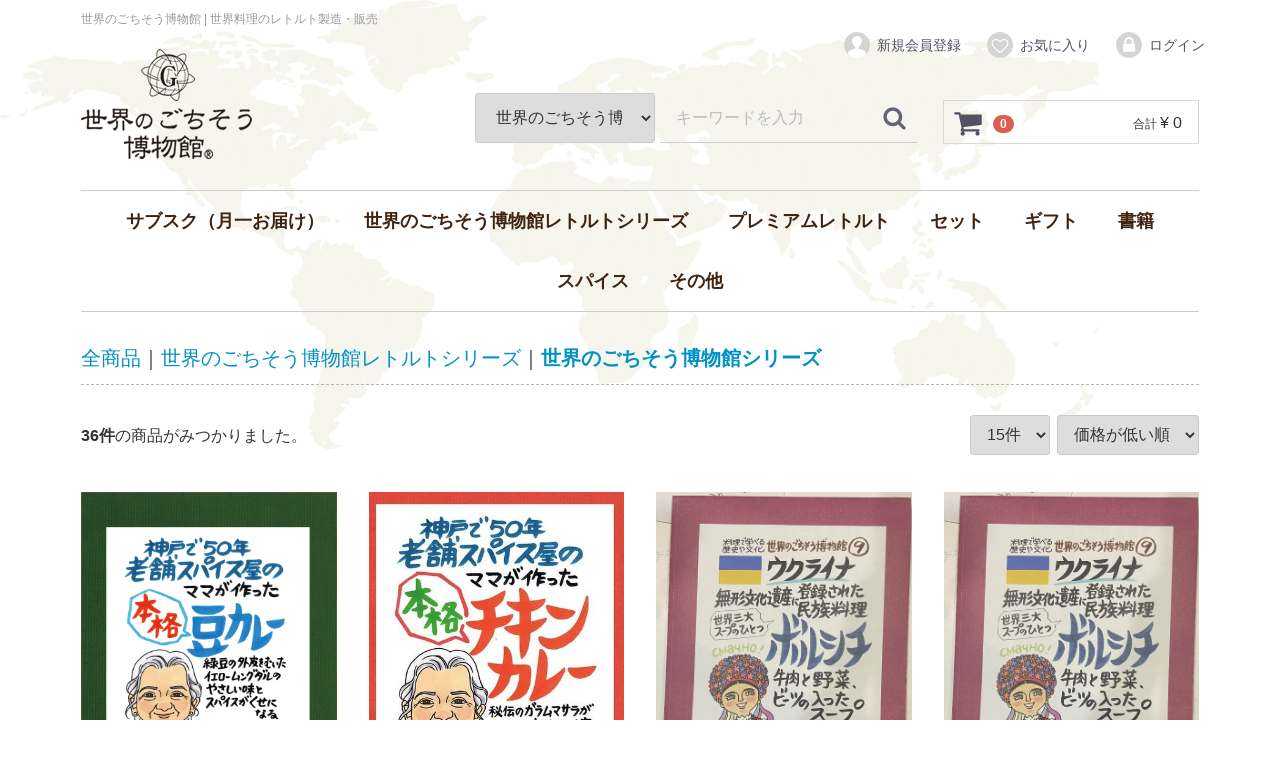

--- FILE ---
content_type: text/html; charset=UTF-8
request_url: https://ec.palermo.jp/products/list?category_id=18
body_size: 5387
content:
<!doctype html>
<html lang="ja">
<head>
<meta charset="utf-8">
<meta http-equiv="X-UA-Compatible" content="IE=edge">
<title>
世界のごちそう博物館シリーズ / 世界のごちそう博物館
</title>
    <meta name="description" content="世界のおいしい料理を日本人向けにアレンジを加えて60種類以上提供しております。アジア料理や地中海料理など地域や文化の垣根を超えた料理をお楽しみいただけます。">
    <meta name="keywords" content="神戸市東灘区,世界の料理,世界のお酒,地中海料理,多国籍料理,アラビアンライス,ポルトガル料理,通販">
<meta name="viewport" content="width=device-width, initial-scale=1">
<link rel="icon" href="/html/template/default/img/common/favicon.ico">
<link rel="stylesheet" href="/html/template/default/css/style.css?v=3.0.18">
<link rel="stylesheet" href="/html/template/default/css/slick.css?v=3.0.18">
<link rel="stylesheet" href="/html/template/default/css/default.css?v=3.0.18">
<!-- for original theme CSS -->

<script src="https://ajax.googleapis.com/ajax/libs/jquery/1.11.3/jquery.min.js"></script>
<script>window.jQuery || document.write('<script src="/html/template/default/js/vendor/jquery-1.11.3.min.js?v=3.0.18"><\/script>')</script>

            <!-- ▼ショップナウのメタタグ -->
            <meta name="facebook-domain-verification" content="qc6y4bnfwvphil93uflmx5a78knmsh" />
        <!-- ▲ショップナウのメタタグ -->
    <!-- ▼アナリティクス(UA) -->
            <!-- Google tag (gtag.js) -->
<script async src="https://www.googletagmanager.com/gtag/js?id=UA-61245923-2"></script>
<script>
  window.dataLayer = window.dataLayer || [];
  function gtag(){dataLayer.push(arguments);}
  gtag('js', new Date());

  gtag('config', 'UA-61245923-2');
</script>
        <!-- ▲アナリティクス(UA) -->
    <!-- ▼アナリティクス(GA4) -->
            <!-- Google tag (gtag.js) -->
<script async src="https://www.googletagmanager.com/gtag/js?id=G-TLZFBPS19E"></script>
<script>
  window.dataLayer = window.dataLayer || [];
  function gtag(){dataLayer.push(arguments);}
  gtag('js', new Date());

  gtag('config', 'G-TLZFBPS19E');
</script>
        <!-- ▲アナリティクス(GA4) -->

    
</head>
<body id="page_product_list" class="product_page">
<div id="wrapper">
    <header id="header">
        <div class="container-fluid inner">
                                                            <!-- ▼ロゴ -->
                        <p class="copy">世界のごちそう博物館 | 世界料理のレトルト製造・販売</p>
            <div class="header_logo_area">
                <h1 class="header_logo"><a href="https://ec.palermo.jp/"><img class="img_opacity" src="/html/template/default/img/common/logo.png" alt="世界のごちそう博物館"></a></h1>
            </div>
        <!-- ▲ロゴ -->
    <!-- ▼カゴの中 -->
                        <div id="cart_area">
    <p class="clearfix cart-trigger"><a href="#cart">
            <svg class="cb cb-shopping-cart">
                <use xlink:href="#cb-shopping-cart"/>
            </svg>
            <span class="badge">0</span>
            <svg class="cb cb-close">
                <use xlink:href="#cb-close"/>
            </svg>
        </a>
        <span class="cart_price pc">合計 <span class="price">¥ 0</span></span></p>
    <div id="cart" class="cart">
        <div class="inner">
                                                    <div class="btn_area">
                    <div class="message">
                        <p class="errormsg bg-danger" style="margin-bottom: 20px;">
                            現在カート内に<br>商品はございません。
                        </p>
                    </div>
                </div>
                    </div>
    </div>
</div>
                <!-- ▲カゴの中 -->
    <!-- ▼商品検索 -->
                        <div class="drawer_block pc header_bottom_area">
    <div id="search" class="search">
        <form method="get" id="searchform" action="/products/list">
            <div class="search_inner">
                <select id="category_id" name="category_id" class="form-control"><option value="">全ての商品</option><option value="25">サブスク（月一お届け）</option><option value="11">世界のごちそう博物館レトルトシリーズ</option><option value="18" selected="selected">　世界のごちそう博物館シリーズ</option><option value="17">　珍食材シリーズ</option><option value="16">　旅めしシリーズ</option><option value="24">　企業様とのコラボシリーズ</option><option value="15">　日本のごちそうシリーズ</option><option value="14">　食べて知るシリーズ</option><option value="13">　魔女のごちそうシリーズ</option><option value="22">プレミアムレトルト</option><option value="9">セット</option><option value="8">ギフト</option><option value="7">書籍</option><option value="6">スパイス</option><option value="21">その他</option></select>
                <div class="input_search clearfix">
                    <input type="search" id="name" name="name" maxlength="50" placeholder="キーワードを入力" class="form-control" />
                    <button type="submit" class="bt_search"><svg class="cb cb-search"><use xlink:href="#cb-search" /></svg></button>
                </div>
            </div>
            <div class="extra-form">
                                                                                                    </div>
        </form>
    </div>
</div>
                <!-- ▲商品検索 -->
    <!-- ▼ログイン -->
                            <div id="member" class="member drawer_block pc">
        <ul class="member_link">
            <li>
                <a href="https://ec.palermo.jp/entry">
                    <svg class="cb cb-user-circle"><use xlink:href="#cb-user-circle" /></svg>新規会員登録
                </a>
            </li>
                            <li><a href="https://ec.palermo.jp/mypage/favorite"><svg class="cb cb-heart-circle"><use xlink:href="#cb-heart-circle"></use></svg>お気に入り</a></li>
                        <li>
                <a href="https://ec.palermo.jp/mypage/login">
                    <svg class="cb cb-lock-circle"><use xlink:href="#cb-lock-circle" /></svg>ログイン
                </a>
            </li>
        </ul>
    </div>

                <!-- ▲ログイン -->
    <!-- ▼カテゴリ -->
                        
<nav id="category" class="drawer_block pc">
    <ul class="category-nav">
                <li>
        <a href="https://ec.palermo.jp/products/list?category_id=25">
            サブスク（月一お届け）
        </a>
            </li>

                <li>
        <a href="https://ec.palermo.jp/products/list?category_id=11">
            世界のごちそう博物館レトルトシリーズ
        </a>
                    <ul>
                                    <li>
        <a href="https://ec.palermo.jp/products/list?category_id=18">
            世界のごちそう博物館シリーズ
        </a>
            </li>

                                    <li>
        <a href="https://ec.palermo.jp/products/list?category_id=17">
            珍食材シリーズ
        </a>
            </li>

                                    <li>
        <a href="https://ec.palermo.jp/products/list?category_id=16">
            旅めしシリーズ
        </a>
            </li>

                                    <li>
        <a href="https://ec.palermo.jp/products/list?category_id=24">
            企業様とのコラボシリーズ
        </a>
            </li>

                                    <li>
        <a href="https://ec.palermo.jp/products/list?category_id=15">
            日本のごちそうシリーズ
        </a>
            </li>

                                    <li>
        <a href="https://ec.palermo.jp/products/list?category_id=14">
            食べて知るシリーズ
        </a>
            </li>

                                    <li>
        <a href="https://ec.palermo.jp/products/list?category_id=13">
            魔女のごちそうシリーズ
        </a>
            </li>

                        </ul>
            </li>

                <li>
        <a href="https://ec.palermo.jp/products/list?category_id=22">
            プレミアムレトルト
        </a>
            </li>

                <li>
        <a href="https://ec.palermo.jp/products/list?category_id=9">
            セット
        </a>
            </li>

                <li>
        <a href="https://ec.palermo.jp/products/list?category_id=8">
            ギフト
        </a>
            </li>

                <li>
        <a href="https://ec.palermo.jp/products/list?category_id=7">
            書籍
        </a>
            </li>

                <li>
        <a href="https://ec.palermo.jp/products/list?category_id=6">
            スパイス
        </a>
            </li>

                <li>
        <a href="https://ec.palermo.jp/products/list?category_id=21">
            その他
        </a>
            </li>

        </ul> <!-- category-nav -->
</nav>

                <!-- ▲カテゴリ -->

                                                    <p id="btn_menu"><a class="nav-trigger" href="#nav">Menu<span></span></a></p>
        </div>
    </header>

    <div id="contents" class="theme_main_only">

        <div id="contents_top">
                                            </div>

        <div class="container-fluid inner">
                                    
            <div id="main">
                                                
                <div id="main_middle">
                            <form name="form1" id="form1" method="get" action="?">
        <input type="hidden" id="mode" name="mode" />                                                                                    <input type="hidden" value="18" id="category_id" name="category_id" />
                                                                                                                                                                                                                                                                                            <input type="hidden" id="name" name="name" maxlength="50" /><input type="hidden" id="pageno" name="pageno" />                                            <input type="hidden" value="15" id="disp_number" name="disp_number" />
                                                                                                                                <input type="hidden" value="1" id="orderby" name="orderby" />
                                                                                    
    </form>
    <!-- ▼topicpath▼ -->
    <div id="topicpath" class="row">
        <ol id="list_header_menu">
            <li><a href="https://ec.palermo.jp/products/list">全商品</a></li>
                                                <li><a href="https://ec.palermo.jp/products/list?category_id=11">世界のごちそう博物館レトルトシリーズ</a></li>
                                    <li><a href="https://ec.palermo.jp/products/list?category_id=18">世界のごちそう博物館シリーズ</a></li>
                                                </ol>
    </div>
    <!-- ▲topicpath▲ -->
    <div id="result_info_box" class="row">
        <form name="page_navi_top" id="page_navi_top" action="?">
                            <p id="result_info_box__item_count" class="intro col-sm-6"><strong><span id="productscount">36</span>件</strong>の商品がみつかりました。
                </p>

                <div id="result_info_box__menu_box" class="col-sm-6 no-padding">
                    <ul id="result_info_box__menu" class="pagenumberarea clearfix">
                        <li id="result_info_box__disp_menu">
                            <select id="" name="disp_number" onchange="javascript:fnChangeDispNumber(this.value);" class="form-control"><option value="15">15件</option><option value="30">30件</option><option value="50">50件</option></select>
                        </li>
                        <li id="result_info_box__order_menu">
                            <select id="" name="orderby" onchange="javascript:fnChangeOrderBy(this.value);" class="form-control"><option value="1">価格が低い順</option><option value="3">価格が高い順</option><option value="2">新着順</option></select>
                        </li>
                    </ul>
                </div>

                
                                    </form>
    </div>

    <!-- ▼item_list▼ -->
    <div id="item_list">
        <div class="row no-padding">
                            <div id="result_list_box--97" class="col-sm-3 col-xs-6">
                    <div id="result_list__item--97" class="product_item">
                        <a href="https://ec.palermo.jp/products/detail/97">
                            <div id="result_list__image--97" class="item_photo">
                                <img src="/html/upload/save_image/0620080404_6490dee463fe0.jpg">
                            </div>
                            <dl id="result_list__detail--97">
                                <dt id="result_list__name--97" class="item_name">神戸で50年　老舗スパイス屋のママが作った　本格豆カレー</dt>
                                                                                                    <dd id="result_list__price02_inc_tax--97" class="item_price">¥ 800</dd>
                                                            </dl>
                        </a>
                    </div>
                </div>
                            <div id="result_list_box--96" class="col-sm-3 col-xs-6">
                    <div id="result_list__item--96" class="product_item">
                        <a href="https://ec.palermo.jp/products/detail/96">
                            <div id="result_list__image--96" class="item_photo">
                                <img src="/html/upload/save_image/0508215255_6458f0a743162.jpg">
                            </div>
                            <dl id="result_list__detail--96">
                                <dt id="result_list__name--96" class="item_name">神戸で50年　老舗スパイス屋のママが作った　本格チキンカレー</dt>
                                                                                                    <dd id="result_list__price02_inc_tax--96" class="item_price">¥ 800</dd>
                                                            </dl>
                        </a>
                    </div>
                </div>
                            <div id="result_list_box--78" class="col-sm-3 col-xs-6">
                    <div id="result_list__item--78" class="product_item">
                        <a href="https://ec.palermo.jp/products/detail/78">
                            <div id="result_list__image--78" class="item_photo">
                                <img src="/html/upload/save_image/0224185330_63f8891a38fd2.jpg">
                            </div>
                            <dl id="result_list__detail--78">
                                <dt id="result_list__name--78" class="item_name">ボルシチ(ウクライナ50円支援付き)1個</dt>
                                                                    <dd id="result_list__description_list--78" class="item_comment">ボルシチはロシアの郷土料理ですが<br />
実はウクライナ発祥の、ウクライナの郷土料理でもあります。<br />
<br />
1Pに付き50円をウクライナの寄付にさせていただきます。</dd>
                                                                                                    <dd id="result_list__price02_inc_tax--78" class="item_price">¥ 800</dd>
                                                            </dl>
                        </a>
                    </div>
                </div>
                            <div id="result_list_box--77" class="col-sm-3 col-xs-6">
                    <div id="result_list__item--77" class="product_item">
                        <a href="https://ec.palermo.jp/products/detail/77">
                            <div id="result_list__image--77" class="item_photo">
                                <img src="/html/upload/save_image/0224185127_63f8889f71457.jpg">
                            </div>
                            <dl id="result_list__detail--77">
                                <dt id="result_list__name--77" class="item_name">ボルシチ(ウクライナ支援付き)</dt>
                                                                    <dd id="result_list__description_list--77" class="item_comment">ロシア、ウクライナから渡って来た民族料理。<br />
牛肉と野菜、ビーツの入ったスープ。<br />
<br />
ウクライナの平和を願い、<br />
1Pにつき売り上げの一部20円を<br />
ウクライナ難民のご支援か<br />
ウクライナ大使館にご送金させていただきます。</dd>
                                                                                                    <dd id="result_list__price02_inc_tax--77" class="item_price">¥ 800</dd>
                                                            </dl>
                        </a>
                    </div>
                </div>
                            <div id="result_list_box--74" class="col-sm-3 col-xs-6">
                    <div id="result_list__item--74" class="product_item">
                        <a href="https://ec.palermo.jp/products/detail/74">
                            <div id="result_list__image--74" class="item_photo">
                                <img src="/html/upload/save_image/0416190816_625a95902ec58.jpg">
                            </div>
                            <dl id="result_list__detail--74">
                                <dt id="result_list__name--74" class="item_name">ロマザバ</dt>
                                                                    <dd id="result_list__description_list--74" class="item_comment">ロマザバはマダガスカルのローカルフードで牛肉とマニオク(キャッサバ芋)の葉、トマト、生姜などで煮込んだ料理です。このレトルトはほうれん草を代用しています。<br />
東南アジア、インドの移民が多くご飯をよく食べる文化です。</dd>
                                                                                                    <dd id="result_list__price02_inc_tax--74" class="item_price">¥ 800</dd>
                                                            </dl>
                        </a>
                    </div>
                </div>
                            <div id="result_list_box--71" class="col-sm-3 col-xs-6">
                    <div id="result_list__item--71" class="product_item">
                        <a href="https://ec.palermo.jp/products/detail/71">
                            <div id="result_list__image--71" class="item_photo">
                                <img src="/html/upload/save_image/0416190042_625a93ca78640.jpg">
                            </div>
                            <dl id="result_list__detail--71">
                                <dt id="result_list__name--71" class="item_name">アラビアンライス</dt>
                                                                    <dd id="result_list__description_list--71" class="item_comment">タンドリーチキン、シシカバブの入ったトマトベースのスパイシーソース。<br />
インド、アラブ、スペインを融合したオリジナル料理。</dd>
                                                                                                    <dd id="result_list__price02_inc_tax--71" class="item_price">¥ 800</dd>
                                                            </dl>
                        </a>
                    </div>
                </div>
                            <div id="result_list_box--70" class="col-sm-3 col-xs-6">
                    <div id="result_list__item--70" class="product_item">
                        <a href="https://ec.palermo.jp/products/detail/70">
                            <div id="result_list__image--70" class="item_photo">
                                <img src="/html/upload/save_image/0416190015_625a93af69c57.jpg">
                            </div>
                            <dl id="result_list__detail--70">
                                <dt id="result_list__name--70" class="item_name">チェッタ アール ヒン</dt>
                                                                    <dd id="result_list__description_list--70" class="item_comment">ミャンマーの家庭の味。<br />
鶏肉とじゃがいものスパイス煮込み。</dd>
                                                                                                    <dd id="result_list__price02_inc_tax--70" class="item_price">¥ 800</dd>
                                                            </dl>
                        </a>
                    </div>
                </div>
                            <div id="result_list_box--69" class="col-sm-3 col-xs-6">
                    <div id="result_list__item--69" class="product_item">
                        <a href="https://ec.palermo.jp/products/detail/69">
                            <div id="result_list__image--69" class="item_photo">
                                <img src="/html/upload/save_image/0416185948_625a9394e7263.jpg">
                            </div>
                            <dl id="result_list__detail--69">
                                <dt id="result_list__name--69" class="item_name">フェイジョアーダ(ブラジル)</dt>
                                                                    <dd id="result_list__description_list--69" class="item_comment">ブラジルの国民食。<br />
黒豆と豚肉の煮込み。</dd>
                                                                                                    <dd id="result_list__price02_inc_tax--69" class="item_price">¥ 800</dd>
                                                            </dl>
                        </a>
                    </div>
                </div>
                            <div id="result_list_box--68" class="col-sm-3 col-xs-6">
                    <div id="result_list__item--68" class="product_item">
                        <a href="https://ec.palermo.jp/products/detail/68">
                            <div id="result_list__image--68" class="item_photo">
                                <img src="/html/upload/save_image/0416185920_625a937889701.jpg">
                            </div>
                            <dl id="result_list__detail--68">
                                <dt id="result_list__name--68" class="item_name">エッグカレー</dt>
                                                                    <dd id="result_list__description_list--68" class="item_comment">バングラデシュの家庭料理。<br />
揚げた卵と野菜たっぷりのカレー。</dd>
                                                                                                    <dd id="result_list__price02_inc_tax--68" class="item_price">¥ 800</dd>
                                                            </dl>
                        </a>
                    </div>
                </div>
                            <div id="result_list_box--67" class="col-sm-3 col-xs-6">
                    <div id="result_list__item--67" class="product_item">
                        <a href="https://ec.palermo.jp/products/detail/67">
                            <div id="result_list__image--67" class="item_photo">
                                <img src="/html/upload/save_image/0416185844_625a9354f309b.jpg">
                            </div>
                            <dl id="result_list__detail--67">
                                <dt id="result_list__name--67" class="item_name">ムアンバ</dt>
                                                                    <dd id="result_list__description_list--67" class="item_comment">ガボンの家庭料理。<br />
鶏肉とトマトのピーナッツシチュー。</dd>
                                                                                                    <dd id="result_list__price02_inc_tax--67" class="item_price">¥ 800</dd>
                                                            </dl>
                        </a>
                    </div>
                </div>
                            <div id="result_list_box--66" class="col-sm-3 col-xs-6">
                    <div id="result_list__item--66" class="product_item">
                        <a href="https://ec.palermo.jp/products/detail/66">
                            <div id="result_list__image--66" class="item_photo">
                                <img src="/html/upload/save_image/0416185809_625a9331e9c19.jpg">
                            </div>
                            <dl id="result_list__detail--66">
                                <dt id="result_list__name--66" class="item_name">マッサマン</dt>
                                                                    <dd id="result_list__description_list--66" class="item_comment">タイのイスラム教のカレー。<br />
鶏肉とじゃがいものココナッツカレー。</dd>
                                                                                                    <dd id="result_list__price02_inc_tax--66" class="item_price">¥ 800</dd>
                                                            </dl>
                        </a>
                    </div>
                </div>
                            <div id="result_list_box--65" class="col-sm-3 col-xs-6">
                    <div id="result_list__item--65" class="product_item">
                        <a href="https://ec.palermo.jp/products/detail/65">
                            <div id="result_list__image--65" class="item_photo">
                                <img src="/html/upload/save_image/0416185741_625a931513c85.jpg">
                            </div>
                            <dl id="result_list__detail--65">
                                <dt id="result_list__name--65" class="item_name">白身魚のピーナッツスープ</dt>
                                                                    <dd id="result_list__description_list--65" class="item_comment">ウガンダの家庭の味。<br />
魚(ナイルパーチ)とGナッツペーストを使ったとろみのあるスープ。</dd>
                                                                                                    <dd id="result_list__price02_inc_tax--65" class="item_price">¥ 800</dd>
                                                            </dl>
                        </a>
                    </div>
                </div>
                            <div id="result_list_box--62" class="col-sm-3 col-xs-6">
                    <div id="result_list__item--62" class="product_item">
                        <a href="https://ec.palermo.jp/products/detail/62">
                            <div id="result_list__image--62" class="item_photo">
                                <img src="/html/upload/save_image/0416184626_625a9072e2742.jpg">
                            </div>
                            <dl id="result_list__detail--62">
                                <dt id="result_list__name--62" class="item_name">マイルドチキンカレー</dt>
                                                                    <dd id="result_list__description_list--62" class="item_comment">インドから伝わったと思われるパキスタンの家庭料理。トマトとカシューナッツのまろやかなカレー。<br />
インドのスパイスと、植民地にしていた英国の食文化である生クリーム、バターが合わさった料理。<br />
この商品は1食につき20円がMeal for Regugee(食を通じた難民支援プロジェクト)に寄付され、日本に逃れてきた難民の支援になります。</dd>
                                                                                                    <dd id="result_list__price02_inc_tax--62" class="item_price">¥ 800</dd>
                                                            </dl>
                        </a>
                    </div>
                </div>
                            <div id="result_list_box--61" class="col-sm-3 col-xs-6">
                    <div id="result_list__item--61" class="product_item">
                        <a href="https://ec.palermo.jp/products/detail/61">
                            <div id="result_list__image--61" class="item_photo">
                                <img src="/html/upload/save_image/0416184547_625a904bd9d90.jpg">
                            </div>
                            <dl id="result_list__detail--61">
                                <dt id="result_list__name--61" class="item_name">マトンカレー</dt>
                                                                    <dd id="result_list__description_list--61" class="item_comment">インドの家庭料理。クローブとブラックペッパーの香りが食欲をそそるカレー。<br />
ラムは生後1年未満の仔羊で、生後2年以上7年未満をマトンと言う。</dd>
                                                                                                    <dd id="result_list__price02_inc_tax--61" class="item_price">¥ 800</dd>
                                                            </dl>
                        </a>
                    </div>
                </div>
                            <div id="result_list_box--48" class="col-sm-3 col-xs-6">
                    <div id="result_list__item--48" class="product_item">
                        <a href="https://ec.palermo.jp/products/detail/48">
                            <div id="result_list__image--48" class="item_photo">
                                <img src="/html/upload/save_image/0416183718_625a8e4e7512e.jpg">
                            </div>
                            <dl id="result_list__detail--48">
                                <dt id="result_list__name--48" class="item_name">コック・オ・ヴァン</dt>
                                                                    <dd id="result_list__description_list--48" class="item_comment">フランス、コック・オ・ヴァン、鶏肉の赤ワイン煮込み</dd>
                                                                                                    <dd id="result_list__price02_inc_tax--48" class="item_price">¥ 800</dd>
                                                            </dl>
                        </a>
                    </div>
                </div>
                    </div>

    </div>
    <!-- ▲item_list▲ -->
                
<div id="pagination_wrap" class="pagination">
    <ul>

        
        
        
                                    <li class="pagenation__item active"><a href="/products/list?category_id=18&amp;pageno=1"> 1 </a></li>
                                                <li class="pagenation__item"><a href="/products/list?category_id=18&amp;pageno=2"> 2 </a></li>
                                                <li class="pagenation__item"><a href="/products/list?category_id=18&amp;pageno=3"> 3 </a></li>
                    
        
                    <li class="pagenation__item-next">
                <a href="/products/list?category_id=18&amp;pageno=2"
                   aria-label="Next"><span aria-hidden="true">次へ</span></a>
            </li>
        
            </ul>
</div>
                        </div>

                                                            </div>

                                    
                                    
        </div>

        <footer id="footer">
                                                            <!-- ▼フッター -->
            
<div class="footer_box">
	<div class="container-fluid inner">
		<ul>
		    <li><a href="https://ec.palermo.jp/products/list">商品一覧</a></li>
			<li><a href="https://ec.palermo.jp/help/about">当サイトについて</a></li>
			<li><a href="https://ec.palermo.jp/help/privacy">プライバシーポリシー</a></li>
			<li><a href="https://ec.palermo.jp/help/tradelaw">特定商取引法に基づく表記</a></li>
			<li><a href="https://ec.palermo.jp/contact">お問い合わせ</a></li>
		</ul>

		<div class="footer_logo_area">
			<div class="logo">
				<a href="https://ec.palermo.jp/"><img class="img_opacity" src="/html/template/default/img/common/footer_logo.png" alt="世界のごちそう博物館"></a>
			</div>
			
			<p class="copyright">
				<small>Copyright (c) 世界のごちそう博物館 All Rights Reserved.</small>
			</p>
		</div>
		
		<div class="pagetop">
		    <a href="#"><img class="img_opacity" src="/html/template/default/img/common/pagetop.svg" alt="ページトップ"></a>
		</div>
	</div>
</div>
        <!-- ▲フッター -->

                                        
        </footer>

    </div>

    <div id="drawer" class="drawer sp">
    </div>

</div>

<div class="overlay"></div>

<script src="/html/template/default/js/vendor/bootstrap.custom.min.js?v=3.0.18"></script>
<script src="/html/template/default/js/vendor/slick.min.js?v=3.0.18"></script>
<script src="/html/template/default/js/function.js?v=3.0.18"></script>
<script src="/html/template/default/js/eccube.js?v=3.0.18"></script>
<script>
$(function () {
    $('#drawer').append($('.drawer_block').clone(true).children());
    $.ajax({
        url: '/html/template/default/img/common/svg.html',
        type: 'GET',
        dataType: 'html',
    }).done(function(data){
        $('body').prepend(data);
    }).fail(function(data){
    });
});
</script>
    <script>
        // 並び順を変更
        function fnChangeOrderBy(orderby) {
            eccube.setValue('orderby', orderby);
            eccube.setValue('pageno', 1);
            eccube.submitForm();
        }

        // 表示件数を変更
        function fnChangeDispNumber(dispNumber) {
            eccube.setValue('disp_number', dispNumber);
            eccube.setValue('pageno', 1);
            eccube.submitForm();
        }
        // 商品表示BOXの高さを揃える
        $(window).load(function() {
            $('.product_item').matchHeight();
        });
    </script>
</body>
</html>


--- FILE ---
content_type: image/svg+xml
request_url: https://ec.palermo.jp/html/template/default/img/common/pagetop.svg
body_size: 757
content:
<?xml version="1.0" encoding="utf-8"?>
<!-- Generator: Adobe Illustrator 15.0.0, SVG Export Plug-In . SVG Version: 6.00 Build 0)  -->
<!DOCTYPE svg PUBLIC "-//W3C//DTD SVG 1.1//EN" "http://www.w3.org/Graphics/SVG/1.1/DTD/svg11.dtd">
<svg version="1.1" id="レイヤー_1" xmlns="http://www.w3.org/2000/svg" xmlns:xlink="http://www.w3.org/1999/xlink" x="0px"
	 y="0px" width="60px" height="60px" viewBox="2.479 -8.319 60 60" enable-background="new 2.479 -8.319 60 60"
	 xml:space="preserve">
<g>
	<circle fill-rule="evenodd" clip-rule="evenodd" fill="#27AAC4" cx="32.479" cy="21.681" r="30"/>
	<g>
		<rect x="33.479" y="4.681" fill-rule="evenodd" clip-rule="evenodd" fill="#FFFFFF" width="2" height="34"/>
		<polygon fill-rule="evenodd" clip-rule="evenodd" fill="#FFFFFF" points="28.479,14.652 33.309,4.681 33.309,14.652 		"/>
	</g>
</g>
</svg>
